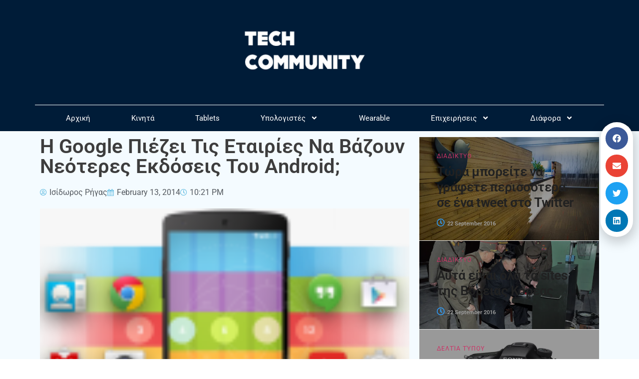

--- FILE ---
content_type: text/html; charset=utf-8
request_url: https://www.google.com/recaptcha/api2/aframe
body_size: 268
content:
<!DOCTYPE HTML><html><head><meta http-equiv="content-type" content="text/html; charset=UTF-8"></head><body><script nonce="o38DMXDejLg3qUqkgiD50Q">/** Anti-fraud and anti-abuse applications only. See google.com/recaptcha */ try{var clients={'sodar':'https://pagead2.googlesyndication.com/pagead/sodar?'};window.addEventListener("message",function(a){try{if(a.source===window.parent){var b=JSON.parse(a.data);var c=clients[b['id']];if(c){var d=document.createElement('img');d.src=c+b['params']+'&rc='+(localStorage.getItem("rc::a")?sessionStorage.getItem("rc::b"):"");window.document.body.appendChild(d);sessionStorage.setItem("rc::e",parseInt(sessionStorage.getItem("rc::e")||0)+1);localStorage.setItem("rc::h",'1762238114863');}}}catch(b){}});window.parent.postMessage("_grecaptcha_ready", "*");}catch(b){}</script></body></html>